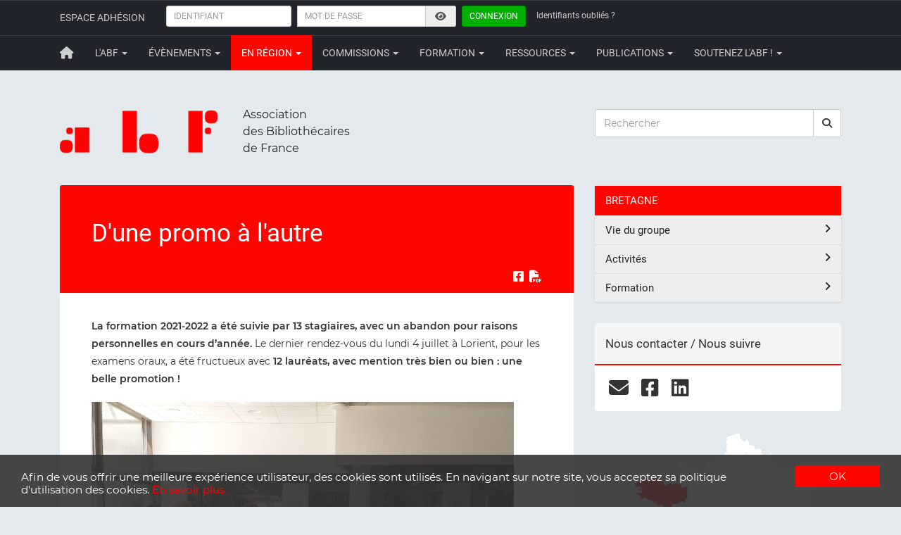

--- FILE ---
content_type: text/html; charset=UTF-8
request_url: http://abf.asso.fr/6/258/2947/ABF-Region/d-une-promo-a-l-autre
body_size: 10495
content:

<!DOCTYPE html>
<html lang="fr">

<head>
	<!-- Global site tag - Google Analytics -->
<script async src="https://www.googletagmanager.com/gtag/js?id=UA-33275079-1"></script>
<script>
  window.dataLayer = window.dataLayer || [];
  function gtag(){dataLayer.push(arguments);}
  gtag('js', new Date());

  gtag('config', 'UA-33275079-1');
</script>

<!-- Google tag (gtag.js) -->
<script async src="https://www.googletagmanager.com/gtag/js?id=G-25TGFMWV6M"></script>
<script>
  window.dataLayer = window.dataLayer || [];
  function gtag(){dataLayer.push(arguments);}
  gtag('js', new Date());

  gtag('config', 'G-25TGFMWV6M');
</script>

<!-- Google Tag Manager -->
<script>(function(w,d,s,l,i){w[l]=w[l]||[];w[l].push({'gtm.start':
new Date().getTime(),event:'gtm.js'});var f=d.getElementsByTagName(s)[0],
j=d.createElement(s),dl=l!='dataLayer'?'&l='+l:'';j.async=true;j.src=
'https://www.googletagmanager.com/gtm.js?id='+i+dl;f.parentNode.insertBefore(j,f);
})(window,document,'script','dataLayer','GTM-NFLPTHW');</script>
<!-- End Google Tag Manager -->

<meta charset="utf-8">
<meta http-equiv="X-UA-Compatible" content="IE=edge">
<meta name="viewport" content="width=device-width, initial-scale=1, shrink-to-fit=no">
<meta name="description" content="L'ABF est l’association de tous les bibliothécaires professionnels et bénévoles qui réfléchissent, débattent, se forment et promeuvent le rôle des bibliothèques dans la société.">
<meta name="author" content="Association des Bibliothécaires de France">

<link rel="alternate" type="application/rss+xml" href="/rss/unes.xml" title="Les unes de l'ABF">
<link rel="alternate" type="application/rss+xml" href="/rss/actus_pro.xml" title="Actualités de la profession">

<link rel="icon" href="/favicon.ico" sizes="any">
<link rel="icon" href="/favicon.svg" type="image/svg+xml">
<link rel="apple-touch-icon" href="/apple-touch-icon.png">
<link rel="icon" type="image/png" sizes="32x32" href="/favicon-32x32.png">
<link rel="icon" type="image/png" sizes="16x16" href="/favicon-16x16.png">

<!-- Bootstrap Core CSS -->
<link rel="stylesheet" href="/css/bootstrap.min.css">

<!-- Font Awesome -->
<link href="/css/fontawesome/fontawesome.min.css" rel="stylesheet">
<link href="/css/fontawesome/brands.min.css" rel="stylesheet">
<link href="/css/fontawesome/solid.min.css" rel="stylesheet">
<link href="/css/fontawesome/regular.min.css" rel="stylesheet">

<!-- Fancybox -->
<link rel="stylesheet" href="/css/jquery.fancybox.min.css">

<!-- metisMenu CSS -->
<link rel="stylesheet" href="/css/metisMenu.min.css">

<!-- Custom CSS -->
<link rel="stylesheet" href="/css/perso.css">

<!-- Begin Cookie Consent plugin by Silktide - http://silktide.com/cookieconsent -->
<script type="text/javascript">
    window.cookieconsent_options = {"message":"Afin de vous offrir une meilleure expérience utilisateur, des cookies sont utilisés. En navigant sur notre site, vous acceptez sa politique d'utilisation des cookies.","dismiss":"OK","learnMore":"En savoir plus","link":"http://www.abf.asso.fr/pages/cookies.php","theme":"dark-bottom"};
</script>
<script type="text/javascript" src="//cdnjs.cloudflare.com/ajax/libs/cookieconsent2/1.0.9/cookieconsent.min.js"></script>
<!-- End Cookie Consent plugin -->

    <!-- Meta pour Facebook -->
    <meta property="og:locale:alternate" content="fr_FR">
    <meta property="og:site_name" content="Association des Bibliothécaires de France">
    <meta property="og:image" content="https://www.abf.asso.fr/images/avatar_ABF_600.png">
    <meta property="og:url" content="https://abf.asso.fr/6/258/2947/ABF-Region/d-une-promo-a-l-autre">
    <meta property="og:title" content="D'une promo à l'autre">
	<meta property="og:description" content="La formation 2021-2022 a &eacute;t&eacute; suivie par 13 stagiaires, avec un abandon pour raisons personnelles en cours d&rsquo;ann&eacute;e. Le dernier rendez-vous du lundi 4 juillet &agrave; Lorient, pour les examens oraux, a &eacute;t&eacute; fructueux avec 12 laur&eacute;ats, avec mention tr&egrave;s bien ou bien&nbsp;: une belle promotion&nbsp;!&nbsp;

Promotion ABF 2021-22 - photo de groupe
Merci aux membres du jury pour leur investissement, sous la pr&eacute;sidence de Xavier Galaup.
...">

    <title>D'une promo à l'autre - Association des Bibliothécaires de France - Groupe régional Bretagne</title>

	<link rel="stylesheet" href="/js/jqvmap/jqvmap.min.css">
</head>

<body>
	<!-- Google Tag Manager (noscript) -->
<noscript>
	<iframe src="https://www.googletagmanager.com/ns.html?id=GTM-NFLPTHW" height="0" width="0" style="display:none;visibility:hidden"></iframe>
</noscript>
<!-- End Google Tag Manager (noscript) -->

<nav class="navbar navbar-inverse" aria-label="Barre de navigation">
			<div class="container">
	        <div class="navbar-header">
	          <button type="button" class="navbar-toggle" data-toggle="collapse" data-target="#adherent">
	              <span class="sr-only">Toggle navigation</span>
	              <span class="icon-bar" aria-hidden="true"></span>
	              <span class="icon-bar" aria-hidden="true"></span>
	              <span class="icon-bar" aria-hidden="true"></span>
	          </button>
	          <span class="navbar-brand">Espace adhésion</span>
	        </div>

	        <div class="collapse navbar-collapse" id="adherent">
	            <form class="navbar-form navbar-left" action="javascript:login()">
	                <div class="form-group">
	                    <label class="sr-only" for="identifiant">Identifiant</label>
	                    <input autocomplete="off" type="text" class="form-control input-sm" id="identifiant" placeholder="IDENTIFIANT" >
	                </div>
	               	<div class="input-group">
	                    <label class="sr-only" for="password">Mot de passe</label>
	                    <input autocomplete="off" type="password" class="form-control input-sm" id="password" placeholder="MOT DE PASSE" >
						<div class="input-group-addon">
							<span class="fa-solid fa-eye fa-fw reveal" aria-hidden="true"></span>
						</div>
	                </div>
	                <button type="submit" class="btn btn-success btn-sm connexion">Connexion</button>
	            </form>

				<p class="navbar-text id-oublie">
					<a href="/pages/id_oublie.php" class="navbar-link"><small>Identifiants oubliés ?</small></a>
				</p>

				<p class="navbar-text erreur-connexion"></p>
	        </div>
	    	<!-- /.navbar-collapse -->
	 	</div>
	    <!-- /.container -->
	
	<nav class="navbar navbar-inverse" aria-label="Menu principal">
		<div class="container">
			<div class="navbar-header">
            	<button type="button" class="navbar-toggle" data-toggle="collapse" data-target="#menu">
                    <span class="sr-only">Toggle navigation</span>
                    <span class="icon-bar" aria-hidden="true"></span>
                    <span class="icon-bar" aria-hidden="true"></span>
                    <span class="icon-bar" aria-hidden="true"></span>
              	</button>
              	<a class="navbar-brand" href="/" aria-label="Retour à la page principale"><span class="fa-solid fa-house fa-lg" aria-hidden="true"></span></a>
            </div>

            <div class="collapse navbar-collapse" id="menu">
              	<ul class="nav navbar-nav">
				<li class="dropdown "> <a href="#" class="dropdown-toggle" data-toggle="dropdown">L'ABF <span class="caret" aria-hidden="true"></span></a><ul class="dropdown-menu"><li class=""><a href="/1/113/228/ABF/l-association-des-bibliothecaires-de-france-cest" >Présentation</a></li><li class=""><a href="/1/17/4/ABF/le-bureau-national" >Organisation</a></li><li class=""><a href="/1/22/1150/ABF/-communique-soutenons-les-institutions-culturelles-et-les-professionnels-de-la-culture-palestiniens" >Prises de position</a></li><li class=""><a href="/1/112/459/ABF/comptes-rendus-des-assemblees-generales-et-conseils-nationaux" >AG et CN</a></li><li data-toggle="tooltip" data-placement="right" title="Rubrique réservée aux adhérent·e·s" class="interdit">Boite à outils <span class="fa-solid fa-lock fa-sm" aria-hidden="true"></span>
</li></ul></li><li class="dropdown "> <a href="#" class="dropdown-toggle" data-toggle="dropdown">Évènements <span class="caret" aria-hidden="true"></span></a><ul class="dropdown-menu"><li class=""><a href="/2/232/1156/ABF/71e-congres-17-19-juin-2026-rennes" >Congrès 2026</a></li><li class=""><a href="/2/88/317/ABF/journees-d-etude" >Journées d'étude</a></li></ul></li><li class="dropdown active"> <a href="#" class="dropdown-toggle" data-toggle="dropdown">En région <span class="caret" aria-hidden="true"></span></a><ul class="dropdown-menu"><li class=""><a href="/1/ABF-Region" >Alsace</a></li><li class=""><a href="/3/ABF-Region" >Antilles et Guyane</a></li><li class=""><a href="/2/ABF-Region" >Aquitaine</a></li><li class=""><a href="/4/ABF-Region" >Auvergne</a></li><li class=""><a href="/5/ABF-Region" >Bourgogne</a></li><li class="active"><a href="/6/ABF-Region" >Bretagne</a></li><li class=""><a href="/7/ABF-Region" >Centre</a></li><li class=""><a href="/8/ABF-Region" >Champagne-Ardenne</a></li><li class=""><a href="/10/ABF-Region" >Franche-Comté</a></li><li class=""><a href="/17/ABF-Region" >Hauts-de-France</a></li><li class=""><a href="/11/ABF-Region" >Ile-de-France</a></li><li class=""><a href="/12/ABF-Region" >La Réunion</a></li><li class=""><a href="/13/ABF-Region" >Languedoc-Roussillon</a></li><li class=""><a href="/14/ABF-Region" >Limousin</a></li><li class=""><a href="/15/ABF-Region" >Lorraine</a></li><li class=""><a href="/16/ABF-Region" >Midi-Pyrénées</a></li><li class=""><a href="/18/ABF-Region" >Normandie</a></li><li class=""><a href="/20/ABF-Region" >Pays de la Loire</a></li><li class=""><a href="/29/ABF-Region" >Poitou-Charentes</a></li><li class=""><a href="/23/ABF-Region" >Provence-Alpes-Côte d'Azur-Corse</a></li><li class=""><a href="/24/ABF-Region" >Rhône-Alpes</a></li></ul></li><li class="dropdown "> <a href="#" class="dropdown-toggle" data-toggle="dropdown">Commissions <span class="caret" aria-hidden="true"></span></a><ul class="dropdown-menu"><li class=""><a href="/4/207/945/ABF/une-commission-abf-cest-quoi-" >Une commission ABF c’est quoi ?</a></li><li class=""><a href="/4/188/824/ABF/commission-accessibilites" >AccessibilitéS</a></li><li class=""><a href="/4/155/582/ABF/commission-advocacy" >Advocacy</a></li><li class=""><a href="/4/210/981/ABF/bibliotheques-vertes" >Bibliothèques vertes</a></li><li class=""><a href="/4/158/617/ABF/commission-bibliotheques-universitaires-bibliotheques-specialisees" >Bibliothèques universitaires / Bibliothèques spécialisées</a></li><li class=""><a href="/4/161/626/ABF/commission-bibliotheques-en-reseau" >Bibliothèques en réseau</a></li><li class=""><a href="/4/119/242/ABF/comite-d-ethique" >Comité d'éthique</a></li><li class=""><a href="/4/230/256/ABF/comite-editorial" >Comité éditorial</a></li><li class=""><a href="/4/66/102/ABF/commission-formation" >Formation</a></li><li class=""><a href="/4/70/245/ABF/commission-europe-et-international" >Europe et International</a></li><li class=""><a href="/4/65/103/ABF/commission-jeunesse" >Jeunesse</a></li><li class=""><a href="/4/140/437/ABF/commission-jeux-en-bibliotheque" >Jeux en bibliothèque</a></li><li class=""><a href="/4/117/239/ABF/commission-legotheque" >Légothèque</a></li><li class=""><a href="/4/186/815/ABF/commission-livr-exil" >Livr'exil</a></li><li class=""><a href="/4/157/616/ABF/commission-numerique" >Numérique</a></li><li class=""><a href="/4/226/1074/ABF/commission-poldoc" >PolDoc</a></li><li class=""><a href="/4/130/377/ABF/commission-ressources-humaines" >Ressources humaines</a></li><li class=""><a href="/4/187/819/ABF/commission-vie-de-l-association" >Vie de l'association</a></li><li class=""><a href="/4/25/13/ABF/le-prix-sorcieres-pourquoi-comment-et-son-histoire" >Prix Sorcières</a></li></ul></li><li class="dropdown "> <a href="#" class="dropdown-toggle" data-toggle="dropdown">Formation <span class="caret" aria-hidden="true"></span></a><ul class="dropdown-menu"><li class=""><a href="/5/149/20/ABF/presentation-de-la-formation" >Formation d'auxiliaire de bibliothèque</a></li><li class=""><a href="/5/222/180/ABF/synthese-des-statuts-et-formations" >L'emploi en bibliothèque</a></li></ul></li><li class="dropdown "> <a href="#" class="dropdown-toggle" data-toggle="dropdown">Ressources <span class="caret" aria-hidden="true"></span></a><ul class="dropdown-menu"><li class=""><a href="/6/137/417/ABF/carte-des-bibliotheques-du-monde" >Carte des bibliothèques du monde</a></li><li class=""><a href="/6/182/730/ABF/carte-des-centres-de-ressources-sur-le-genre" >Carte des centres de ressources sur le genre</a></li><li class=""><a href="/6/46/78/ABF/code-de-deontologie-des-bibliothecaires" >Textes de référence</a></li><li class=""><a href="/6/214/984/ABF/mode-d-emploi-de-la-loi-robert-sur-les-bibliotheques-territoriales" >Loi Robert</a></li><li class=""><a href="/6/146/68/ABF/liste-de-sites" >Normalisation en bibliothèque</a></li><li class=""><a href="/6/43/64/ABF/ouvrages-numerises-en-ligne" >Bibliothèques numériques</a></li><li class=""><a href="/6/199/723/ABF/repertoire-des-ressources-documentaires-du-ministere-de-la-culture" >Ressources documentaires du ministère de la Culture</a></li></ul></li><li class="dropdown "> <a href="#" class="dropdown-toggle" data-toggle="dropdown">Publications <span class="caret" aria-hidden="true"></span></a><ul class="dropdown-menu"><li class=""><a href="/162/168/676/ABF/la-revue-bibliotheque-s-" >La revue Bibliothèque(s)</a></li><li class=""><a href="/162/169/678/ABF/la-collection-mediathemes" >La collection Médiathèmes</a></li><li class=""><a href="/162/194/833/ABF/le-metier-de-bibliothecaire" >Le métier de bibliothécaire</a></li><li class=""><a href="/162/171/677/ABF/bulletin-d-informations-1954-2001" >Archives du Bulletin d'informations</a></li></ul></li><li class="dropdown "> <a href="#" class="dropdown-toggle" data-toggle="dropdown">Soutenez l'ABF ! <span class="caret" aria-hidden="true"></span></a><ul class="dropdown-menu"><li class=""><a href="/189/190/826/ABF/adhesion-individuelle" >Adhésion individuelle</a></li><li class=""><a href="/189/191/825/ABF/adhesion-personne-morale" >Adhésion personne morale</a></li><li class=""><a href="/189/223/1067/ABF/faire-un-don" >Faire un don</a></li><li class=""><a href="/189/224/1066/ABF/lengagement-benevole-a-labf" >L’engagement bénévole à l’ABF</a></li></ul></li>              </ul>
            </div>
            <!-- /.navbar-collapse -->
        </div>
        <!-- /.container -->
    </nav>
</nav>

    <div class="container">

        <div class="row">
	<div class="col-lg-8 logo_abf">
		<img src="/images/logo_abf.png" class="pull-left" alt="Logo de l'ABF" width="230">
		<p class="texte">Association<br>des Bibliothécaires<br>de France</p>
	</div>

	<div class="col-lg-4">
		<form method="post" role="search" action="/pages/recherche.php">
			<div class="form-group">
				<label class="sr-only" for="recherche">Rechercher</label>
					<div class="input-group">
						<input type="text" class="form-control" id="recherche" name="recherche" placeholder="Rechercher">
                       	<div class="input-group-btn">
							<button type="submit" class="btn btn-default recherche" aria-label="rechercher"><span class="fa-solid fa-magnifying-glass" aria-hidden="true"></span></button>
                        </div>
					</div>
			</div>
		</form>
	</div>
</div>

        <!-- row -->
        <div class="row">
            <div class="col-md-8">
				<div class="entete-article">
					<h2>D'une promo à l'autre</h2>
					
					<!-- <div class="date-article">
											</div> -->

					<!-- Partage -->
                    <div class="pull-right">
                    	<a href="#" onclick="share_fb('https://abf.asso.fr/6/258/2947/ABF-Region/d-une-promo-a-l-autre'); return false;" rel="nofollow" data-toggle="tooltip" data-placement="top" title="Partager sur Facebook" class="partage" aria-label="Partager sur Facebook"><span class="fa-brands fa-square-facebook fa-lg" aria-hidden="true"></span></a>&nbsp;

													<a href="/2947/6/export" rel="nofollow" target="_blank" data-toggle="tooltip" data-placement="top" title="Exporter en PDF" class="partage" aria-label="Exporter en PDF"><span class="fa-solid fa-file-pdf fa-lg" aria-hidden="true"></span></a>
											</div>
				</div>

				<div class="well">
                	<p><strong>La formation 2021-2022 a &eacute;t&eacute; suivie par 13 stagiaires, avec un abandon pour raisons personnelles en cours d&rsquo;ann&eacute;e. </strong>Le dernier rendez-vous du lundi 4 juillet &agrave; Lorient, pour les examens oraux, a &eacute;t&eacute; fructueux avec<strong> 12 laur&eacute;ats, avec mention tr&egrave;s bien ou bien&nbsp;: une belle promotion&nbsp;!&nbsp;</strong></p>
<p><img class="img-responsive" style="width: 600px; height: 450px;" src="https://www.abf.asso.fr/fichiers_site/images/Regions/Bretagne/IMG_20220704_152026.jpg" alt=""></p>
<p>Promotion ABF 2021-22 - photo de groupe</p>
<p>Merci aux membres du jury pour leur investissement, sous la pr&eacute;sidence de Xavier Galaup.</p>
<p><br>Cela a &eacute;t&eacute; l&rsquo;occasion de pr&eacute;senter aux 12 laur&eacute;ats une initiative valid&eacute;e lors des derniers conseils d&rsquo;administration&nbsp;: <strong>un programme d&rsquo;accompagnement &agrave; l&rsquo;insertion professionnelle, d&eacute;velopp&eacute; de septembre &agrave; d&eacute;cembre 2022,</strong> par la mobilisation de coll&egrave;gues, b&eacute;n&eacute;volement, dits tuteurs.</p>
<p><br>Le m&ecirc;me jour, il s&rsquo;agissait aussi de<strong> finaliser la s&eacute;lection des candidatures pour la promotion suivante&nbsp;: 16 dossiers retenus, 16 nouveaux stagiaires qui se retrouveront d&egrave;s le lundi 12 septembre, &agrave; la m&eacute;diath&egrave;que des Capucins &agrave; Brest.</strong><br>Une page se tourne effectivement pour la formation en Bretagne par une migration de Lorient &agrave; Brest. Nous pouvons remercier Nathalie Le Poupon, directrice du r&eacute;seau des m&eacute;diath&egrave;ques de Lorient, et son &eacute;quipe, qui ont accueilli avec efficacit&eacute; plusieurs promotions, ainsi qu&rsquo;aux formateurs qui y ont particip&eacute;.</p>
<p><br>Une nouvelle page s&rsquo;ouvre donc&nbsp;: au-del&agrave; de la gestion administrative, la mobilisation des intervenants est relanc&eacute;e et les &eacute;lus du groupe Bretagne se sont r&eacute;partis les diff&eacute;rents aspects du suivi d&rsquo;un centre de formation&nbsp;: accompagnements p&eacute;dagogique / administratif des stagiaires/tuteurs, logistique du lieu&hellip;</p>
<p><br><strong>Rendez-vous maintenant le lundi 12 septembre pour la rentr&eacute;e&nbsp;!</strong></p>				</div>
                <!-- /.well -->

				<div class="fleche-top text-center" aria-hidden="true"><span class="fa-regular fa-circle-up fa-3x"></span></div>
            </div>
            <!-- /. col-md-8 -->

            <div class="col-md-4">
            	<nav class="sidebar-nav">
                	<ul class="nav" id="metismenu">
						<li class="rubrique-region">BRETAGNE</li>
                		<li><a href="#" class="rubrique" aria-expanded="false">Vie du groupe<span class="fa plus-minus"></span></a><ul><li><a href="/6/518/3468/ABF-Region/retrouvons-nous-a-loccasion-de-notre-assemblee-generale-2025-">Retrouvons-nous à l’occasion de notre Assemblée générale 2025 !</a></li><li><a href="/6/518/3467/ABF-Region/congres-2026-a-rennes-on-compte-sur-vous-">Congrès 2026 à Rennes, on compte sur vous !</a></li><li><a href="/6/518/3434/ABF-Region/preparation-du-congres-abf-2026-a-rennes">Préparation du Congrès ABF 2026 à Rennes</a></li><li><a href="/6/518/3413/ABF-Region/nouveaute-suivez-nous-sur-les-reseaux-sociaux-">Nouveauté ! Suivez nous sur les réseaux sociaux !</a></li><li><a href="/6/518/3412/ABF-Region/clap-de-fin-pour-la-formation-2024-2025">Clap de fin pour la formation 2024-2025</a></li><li><a href="/6/518/1173/ABF-Region/comite-regional-2025-2028">Comité régional 2025-2028</a></li><li><a href="/6/518/3299/ABF-Region/assemblee-generale-2024">Assemblée générale 2024</a></li><li><a href="/6/518/3281/ABF-Region/en-bretagne-nous-avons-le-sens-de-laccueil-a-bien-des-egards">En Bretagne, nous avons le sens de l’accueil à bien des égards…</a></li><li><a href="/6/518/3251/ABF-Region/les-bretons-etaient-a-toulon-pour-le-congres-2024">Les Bretons étaient à Toulon, pour le Congrès 2024</a></li><li><a href="/6/518/3074/ABF-Region/retour-sur-le-congres-de-dunkerque">Retour sur le congrès de Dunkerque</a></li><li><a href="/6/518/2949/ABF-Region/retour-sur-le-congres-de-metz">Retour sur le congrès de Metz</a></li><li><a href="#" class="sous-rubrique" aria-expanded="false">Comptes rendus de CR<span class="fa plus-minus"></span></a><ul><li><a href="/6/703/3432/ABF-Region/compte-rendu-du-ca-du-7-juillet-2025">Compte rendu du CA du 7 juillet 2025</a></li><li><a href="/6/703/3411/ABF-Region/compte-rendu-du-ca-du-12-mai-2025">Compte rendu du CA du 12 mai 2025</a></li><li><a href="/6/703/3366/ABF-Region/compte-rendu-du-ca-du-10-mars-2025">Compte rendu du CA du 10 mars 2025</a></li><li><a href="/6/703/3469/ABF-Region/compte-rendu-du-ca-du-6-janvier-2025">Compte rendu du CA du 6 janvier 2025</a></li><li><a href="/6/703/3306/ABF-Region/compte-rendu-du-ca-du-04-novembre-2024">Compte rendu du CA du 04 novembre 2024</a></li><li><a href="/6/703/3305/ABF-Region/compte-rendu-du-ca-du-16-septembre-2024">Compte rendu du CA du 16 septembre 2024</a></li><li><a href="/6/703/3304/ABF-Region/compte-rendu-du-ca-du-17-juin-2024">Compte rendu du CA du 17 juin 2024</a></li><li><a href="/6/703/3303/ABF-Region/compte-rendu-du-ca-du-08-avril-2024">Compte rendu du CA du 08 avril 2024</a></li><li><a href="/6/703/3192/ABF-Region/compte-rendu-du-ca-du-12-fevrier-2024">Compte rendu du CA du 12 février 2024</a></li><li><a href="/6/703/3123/ABF-Region/compte-rendu-du-ca-du-13-novembre-2023">Compte rendu du CA du 13 novembre 2023</a></li><li><a href="/6/703/3122/ABF-Region/compte-rendu-du-ca-du-02-octobre-2023">Compte rendu du CA du 02 octobre 2023</a></li><li><a href="/6/703/3121/ABF-Region/compte-rendu-du-ca-du-05-juin-2023">Compte rendu du CA du 05 juin 2023</a></li><li><a href="/6/703/3073/ABF-Region/compte-rendu-du-ca-du-27-mars-2023">Compte rendu du CA du 27 mars 2023</a></li><li><a href="/6/703/3031/ABF-Region/compte-rendu-du-ca-du-13-fevrier-2023">Compte rendu du CA du 13 février 2023</a></li><li><a href="/6/703/2966/ABF-Region/compte-rendu-du-ca-du-26-septembre-2022">Compte rendu du CA du 26 septembre 2022</a></li><li><a href="/6/703/2948/ABF-Region/compte-rendu-du-ca-du-20-juin-2022">Compte rendu du CA du 20 juin 2022</a></li><li><a href="/6/703/2923/ABF-Region/compte-rendu-du-ca-du-11-avril-2022">Compte rendu du CA du 11 avril 2022</a></li><li><a href="/6/703/2886/ABF-Region/compte-rendu-du-ca-du-07-fevrier-2022">Compte rendu du CA du 07 février 2022</a></li><li><a href="/6/703/2791/ABF-Region/compte-rendu-du-ca-du-20-septembre-2021">Compte rendu du CA du 20 septembre 2021</a></li><li><a href="/6/703/2777/ABF-Region/compte-rendu-du-ca-du-28-juin-2021">Compte rendu du CA du 28 juin 2021</a></li><li><a href="/6/703/2772/ABF-Region/compte-rendu-du-ca-du-17-mai-2021">Compte rendu du CA du 17 mai 2021</a></li><li><a href="/6/703/2747/ABF-Region/compte-rendu-du-ca-du-15-mars-2021">Compte rendu du CA du 15 mars 2021</a></li><li><a href="/6/703/2682/ABF-Region/compte-rendu-du-ca-du-9-novembre-2020">Compte rendu du CA du 9 novembre 2020</a></li><li><a href="/6/703/2674/ABF-Region/compte-rendu-du-ca-du-28-septembre-2020">Compte rendu du CA du 28 septembre 2020</a></li><li><a href="/6/703/2654/ABF-Region/compte-rendu-du-ca-du-8-juin-2020">Compte rendu du CA du 8 juin 2020</a></li><li><a href="/6/703/2644/ABF-Region/compte-rendu-du-ca-du-27-avril-2020">Compte rendu du CA du 27 avril 2020</a></li><li><a href="/6/703/2636/ABF-Region/compte-rendu-du-ca-du-23-mars-2020">Compte rendu du CA du 23 mars 2020</a></li><li><a href="/6/703/2579/ABF-Region/compte-rendu-ca-du-13-janvier-2020">Compte rendu CA du 13 janvier 2020</a></li><li><a href="/6/703/2557/ABF-Region/compte-rendu-ca-du-4-novembre-2019">Compte rendu CA du 4 novembre 2019</a></li><li><a href="/6/703/2523/ABF-Region/compte-rendu-ca-du-9-septembre-2019">Compte rendu CA du 9 septembre 2019</a></li><li><a href="/6/703/2502/ABF-Region/compte-rendu-ca-du-17-juin-2019">Compte rendu CA du 17 juin 2019</a></li><li><a href="/6/703/2468/ABF-Region/compte-rendu-ca-du-1er-avril-2019">Compte rendu CA du 1er avril 2019</a></li><li><a href="/6/703/2415/ABF-Region/compte-rendu-ca-du-21-janvier-2019">Compte rendu CA du 21 janvier 2019</a></li><li><a href="/6/703/2382/ABF-Region/compte-rendu-du-ca-du-5-novembre-2018">Compte rendu du CA du 5 novembre 2018</a></li><li><a href="/6/703/2376/ABF-Region/compte-rendu-du-ca-du-10-septembre-2018">Compte rendu du CA du 10 septembre 2018</a></li><li><a href="/6/703/2356/ABF-Region/compte-rendu-du-ca-du-2-juillet-2018">Compte rendu du CA du 2 juillet 2018</a></li><li><a href="/6/703/2330/ABF-Region/compte-rendu-du-ca-du-12-fevrier-2018">Compte rendu du CA du 12 février 2018</a></li></ul></li><li><a href="#" class="sous-rubrique" aria-expanded="false">Comptes rendus d'AG<span class="fa plus-minus"></span></a><ul><li><a href="/6/704/3315/ABF-Region/9-decembre-2024-assemblee-generale-2024-du-comite-regional-bretagne-a-dinan-22-">9 décembre 2024 - Assemblée générale 2024 du comité régional Bretagne à Dinan (22)</a></li><li><a href="/6/704/3150/ABF-Region/11-decembre-2023-assemblee-generale-2023-du-groupe-abf-bretagne-a-moelan-sur-mer-29-">11 décembre 2023 - Assemblée générale 2023 du groupe ABF Bretagne à Moëlan-sur-Mer (29)</a></li><li><a href="/6/704/2987/ABF-Region/05-decembre-2022-assemblee-generale-2022-du-groupe-abf-bretagne-a-plumeliau-bieuzy-56-">05 décembre 2022 - Assemblée générale 2022 du groupe ABF Bretagne à Pluméliau-Bieuzy (56)</a></li><li><a href="/6/704/2887/ABF-Region/13-decembre-2021-assemblee-generale-2021-du-groupe-abf-bretagne-a-maen-roch-35-espace-social-et-culturel-commun">13 décembre 2021 – Assemblée générale 2021 du groupe ABF Bretagne à Maen Roch (35), Espace Social et Culturel Commun</a></li><li><a href="/6/704/2713/ABF-Region/18-janvier-2021-assemblee-generale-2020-du-groupe-abf-bretagne-en-visioconference">18 janvier 2021 - Assemblée générale 2020 du groupe ABF Bretagne en visioconférence</a></li><li><a href="/6/704/2571/ABF-Region/9-decembre-2019-assemblee-generale-du-groupe-abf-bretagne-a-lannion-22-mediatheque-alain-gouriou">9 décembre 2019 - Assemblée générale du groupe ABF Bretagne à Lannion (22), Médiathèque Alain Gouriou</a></li><li><a href="/6/704/2320/ABF-Region/10-decembre-2018-assemblee-generale-du-groupe-regional-abf-bretagne-a-sene-mediatheque-">10 décembre 2018 - Assemblée générale du groupe régional ABF Bretagne, à Séné (Médiathèque)</a></li></ul></li></ul></li><li><a href="#" class="rubrique" aria-expanded="false">Activités<span class="fa plus-minus"></span></a><ul><li><a href="/6/519/3238/ABF-Region/apero-breizh">Apéro Breizh</a></li><li><a href="#" class="sous-rubrique" aria-expanded="false">Journées d'étude<span class="fa plus-minus"></span></a><ul><li><a href="/6/818/1788/ABF-Region/journees-d-etude">Journées d'étude</a></li><li><a href="/6/818/2757/ABF-Region/journee-professionnelle-l-illectronisme-en-bibliotheque-l-usager-tu-accompagneras-jeudi-11-fevrier-2021-en-visio-conference">Journée professionnelle "l'illectronisme en bibliothèque : l'usager, tu accompagneras ?" Jeudi 11 février 2021 - en visio-conférence</a></li><li><a href="/6/818/2561/ABF-Region/journee-professionnelle-en-partenariat-bibliotheques-creatives-et-participatives-le-17-octobre-2019-a-auray-56-">Journée professionnelle en partenariat, "Bibliothèques créatives et participatives", le 17 octobre 2019, à Auray (56)</a></li><li><a href="/6/818/2396/ABF-Region/compte-rendu-de-la-journee-d-etudes-mediation-jusqu-ou-aller-rennes-8-novembre-2018">Compte-rendu de la journée d'études "Médiation : jusqu'où aller ? " - Rennes - 8 novembre 2018</a></li><li><a href="/6/818/2125/ABF-Region/compte-rendu-de-la-journee-d-etudes-preter-du-livre-numerique-en-bibliotheque-rennes-9-mars-2017">Compte-rendu de la Journée d'études "Prêter du livre numérique en bibliothèque" - Rennes - 9 mars 2017</a></li></ul></li><li data-toggle="tooltip" data-placement="left" title="Aucun article pour cette rubrique" class="interdit sous-rubrique"><span>Voyages d'étude</span></li><li><a href="#" class="sous-rubrique" aria-expanded="false">Bibliothécaire nomade<span class="fa plus-minus"></span></a><ul><li><a href="/6/898/3239/ABF-Region/29-juin-2024-cyclobreizh-quimper-pont-labbe">29 juin 2024 - Cyclobreizh Quimper Pont Labbé</a></li><li><a href="/6/898/2925/ABF-Region/27-juin-2022-6eme-journee-de-convivialite-abf-bretagne-mediatheques-de-tourch-amp-elliant">27 juin 2022 – 6ème journée de convivialité ABF Bretagne – Médiathèques de Tourc’h &amp; Elliant</a></li><li><a href="/6/898/2472/ABF-Region/21-juin-2019-cafe-bib-au-centre-culture-l-intervalle-de-noyal-sur-vilaine-ille-et-vilaine-">21 juin 2019 - Café bib au centre culture l'Intervalle de Noyal-sur-Vilaine (Ille-et-Vilaine)</a></li><li><a href="/6/898/2443/ABF-Region/journee-de-convivialite-du-20-mai-2019">Journée de convivialité du 20 mai 2019</a></li><li><a href="/6/898/2289/ABF-Region/15-octobre-2018-4eme-journee-de-convivialite-abf-bretagne-a-lorient">15 octobre 2018 - 4ème journée de convivialité ABF Bretagne, à Lorient</a></li><li><a href="/6/898/1979/ABF-Region/retour-sur-la-troisieme-journee-de-convivialite-a-pont-aven-le-23-mai-2016">Retour sur la troisième journée de convivialité à Pont-Aven le 23 mai 2016</a></li><li><a href="/6/898/1894/ABF-Region/23-mai-2016-3eme-journee-de-convivialite-abf-bretagne-a-pont-aven-finistere-">23 mai 2016 - 3ème journée de convivialité ABF Bretagne, à Pont-Aven (Finistère)</a></li><li><a href="/6/898/1686/ABF-Region/18-mai-2015-2eme-journee-de-convivialite-abf-bretagne-au-chateau-de-kerguehennec-morbihan-">18 mai 2015 - 2ème journée de convivialité ABF Bretagne, au Château de Kerguéhennec (Morbihan)</a></li></ul></li></ul></li><li><a href="#" class="rubrique" aria-expanded="false">Formation<span class="fa plus-minus"></span></a><ul><li><a href="/6/258/3202/ABF-Region/information-formation-2025-2026">Information FORMATION 2025-2026</a></li></ul></li>                    </ul>
            	</nav>

                
				<!-- com-region -->
<div class="panel panel-default">
    <div class="panel-heading">
        <h4>Nous contacter / Nous suivre</h4>
    </div>
    <div class="panel-body contact-region">
        <a href="mailto:abfgroupebretagne@gmail.com" data-toggle="tooltip" data-placement="bottom" title="abfgroupebretagne@gmail.com" aria-label="courriel"><span class="fa-solid fa-envelope fa-2xl"></span></a><a href="https://www.facebook.com/profile.php?id=61576386223652&locale=fr_FR" data-toggle="tooltip" data-placement="bottom" title="Facebook" target="_blank" aria-label="facebook"><span class="fa-brands fa-square-facebook fa-2xl"></span></a><a href="https://www.linkedin.com/company/abf-bretagne/" data-toggle="tooltip" data-placement="bottom" title="LinkedIn" target="_blank" aria-label="linkedin"><span class="fa-brands fa-linkedin fa-2xl"></span></a>    </div>
</div>

				<!-- carte régions -->
				<div class="carte-petit"></div>
            </div>
            <!-- .col-md-4 -->
        </div>
        <!-- /.row -->
    </div>
    <!-- /.container -->

  	<footer>
	<div class="container">
		<div class="row">
			<div class="col-sm-6 col-md-4">
                <address>
                  <span class="majuscules">Association des bibliothécaires de France</span><br>
                  31 rue de Chabrol - 75010 Paris
                </address>

				<p>Avec le soutien</p>
				<p>
					<a href="https://www.culture.gouv.fr/fr" target="_blank"><img src="/images/logo_mc.png" alt="Logo Ministère de la Culture" class="logo-margin" width="30%"></a>
					<a href="https://www.la-sofia.org" target="_blank"><img src="/images/logo_sofia.png" alt="Logo de la Sofia" class="logo-valign logo-margin" width="40%"></a>
				</p>
          	</div>

          	<div class="col-sm-6 col-md-4">
                <ul class="list-inline majuscules">
                    <li><a href="/nous-contacter"><span class="fa-solid fa-phone fa-lg" aria-hidden="true"></span> Nous contacter</a></li>
                    <li><a href="/mentions-legales"><span class="fa-solid fa-scale-balanced fa-lg" aria-hidden="true"></span> Mentions légales</a></li>
                </ul>
                <ul class="list-inline majuscules">
                    <li><a href="/plan-site"><span class="fa-solid fa-sitemap fa-lg" aria-hidden="true"></span> Plan du site</a></li>
                </ul>
          	</div>

          	<div class="col-md-4">
                <ul class="list-inline res-soc-icons">
                    <li><a href="https://www.facebook.com/abf.associationdesbibliothecairesdefrance" data-toggle="tooltip" data-placement="bottom" title="Facebook" target="_blank" aria-label="Facebook"><span class="fa-brands fa-facebook-f fa-2xl" aria-hidden="true"></span></a></li>
					<li><a href="https://www.linkedin.com/company/association-des-bibliothécaires-de-france" data-toggle="tooltip" data-placement="bottom" title="Linkedin" target="_blank" aria-label="Linkedin"><span class="fa-brands fa-linkedin-in fa-2xl" aria-hidden="true"></span></a></li>
                    <li><a href="https://www.youtube.com/channel/UCDjiGj0W424rmV4N-a0VDAA" data-toggle="tooltip" data-placement="bottom" title="Youtube" target="_blank" aria-label="Youtube"><span class="fa-brands fa-youtube fa-2xl" aria-hidden="true"></span></a></li>
                    <li><a href="https://fr.slideshare.net/abfabf" data-toggle="tooltip" data-placement="bottom" title="Slideshare" target="_blank" aria-label="Slideshare"><span class="fa-brands fa-slideshare fa-2xl" aria-hidden="true"></span></a></li>
                    <li><a href="https://www.agorabib.fr/" target="_blank"><span class="fa-sharp fa-solid fa-comments fa-2xl" aria-hidden="true"></span> agoraBib</a></li>
                </ul>
                <ul class="list-inline res-soc-icons">
                    <li><img src="/images/IFLA_membership.png" alt="logo IFLA membership" style="width:120px;"></li>
                </ul>
                
                
          	</div>
    	</div>
    </div>
</footer>

   	<!-- jQuery -->
<script src="/js/jquery.min.js"></script>

<!-- Bootstrap Core JavaScript -->
<script src="/js/bootstrap.min.js"></script>

<!-- metisMenu -->
<script src="/js/metisMenu.min.js"></script>

<!-- Fancybox -->
<script src="/js/jquery.fancybox.min.js"></script>

<script src="/js/sweetalert2/sweetalert2.min.js" ></script>
<link rel="stylesheet" href="/js/sweetalert2/sweetalert2.min.css">

<script>
	// BOOTSTRAP TOOLTIPS
	$(function () {
  		$('[data-toggle="tooltip"]').tooltip();
	})

	// EFFET OPACITÉ FADE IN SUR PAGE -->
	$(document).ready(function() {
		$('.effet').fadeIn(1300);
	});

	// FLÈCHE POUR HAUT DE PAGE
	$('.fa-circle-up').click(function() {
		$('html, body').animate({
			scrollTop: 0
		});
	});

	// FLÈCHE POUR BAS DE PAGE
	$('.fa-circle-down').click(function() {
		$('html, body').animate({
			scrollTop: $(document).height()
		});
	});

	// RESET CHAMPS CONNEXION
	$('#identifiant').click(function() {
		$('#identifiant').val('');
		$('.erreur-connexion').html('');
	});

	$('#password').click(function() {
		$('#password').val('');
		$('.erreur-connexion').html('');
	});

	$('.reveal').click(function(){
		if ($('#password').attr('type') === 'password') {
			$('#password').attr('type', 'text');
			$('.reveal').attr('class', 'fa-solid fa-eye-slash fa-fw reveal');
		} else {
			$('#password').attr('type', 'password');
			$('.reveal').attr('class', 'fa-solid fa-eye fa-fw reveal');
		}
	});

	// AJAX CONNEXION ESPACE ADHÉRENT
	function login() {
		var login = $('#identifiant').val().trim();
		var password = $('#password').val().trim();

		if (login && password) {
			$.post('/insertion/identification.php', {
				login:login,
				password:password
			})
			.done (function(reponse) {
				if (reponse != 'erreur') {
					var data = $.parseJSON(reponse);

					document.location = data['url_profil'];
				} else {
					$('.erreur-connexion').html('<span class="erreur-message">Identifiant ou mot de passe incorrect<\/span>');
				}
			})
			.fail(function() {
				$('.erreur-connexion').html('<span class="erreur-message">Erreur serveur, veuillez réessayer.<\/span>');
			});
		} else {
            $('.erreur-connexion').html('<span class="erreur-message">Veuillez saisir l\'identifiant et le mot de passe.<\/span>');
		}
	}

	// METIS MENU
	$(function() {
		$('#metismenu').metisMenu();
	});

	$('ul#metismenu a').each(function() {
	    if (window.location.href.indexOf(this.href) > -1) {
	        $(this).addClass('mm-active').parent().addClass('mm-active');
	    }
	});
</script>

	<script src="/js/jqvmap/jquery.vmap.min.js"></script>
	<script src="/js/jqvmap/carte_regions.js"></script>

    <script>
		function share_fb(url) {
			window.open('https://www.facebook.com/sharer/sharer.php?u=' + url,'facebook-share-dialog','width=626, height=436');
		}

		$(document).ready(function() {
			$('.carte-petit').vectorMap({
				map: 'france_fr',
				backgroundColor: '#e3e9ec',
				color: '#ffffff',
				enableZoom: false,
				hoverColor: '#ff0500',
				selectedColor: '#ff0500',
				onRegionClick: function(element, code, region) {
					window.location.href = '/' + code + '/ABF-Region';
				}
			});

			$('.carte-petit').vectorMap(
				'set', 'colors', { 6: '#ff0500' }
			);
		});
	</script>
</body>
</html>


--- FILE ---
content_type: text/css
request_url: http://abf.asso.fr/css/perso.css
body_size: 8632
content:
/* Global Styles */
@font-face {
    font-family: 'montserrat';
    src: url('../fonts/montserrat/Montserrat-Regular.ttf');
    font-weight: normal;
    font-style: normal;
}

@font-face {
    font-family: 'montserrat_semibold';
    src: url('../fonts/montserrat/Montserrat-SemiBold.ttf');
    font-weight: normal;
    font-style: normal;
}

@font-face {
    font-family: 'montserrat_italic';
    src: url('../fonts/montserrat/Montserrat-Italic.ttf');
    font-weight: normal;
    font-style: normal;
}

@font-face {
    font-family: 'montserrat_semibolditalic';
    src: url('../fonts/montserrat/Montserrat-SemiBoldItalic.ttf');
    font-weight: normal;
    font-style: normal;
}

@font-face {
    font-family: 'roboto';
    src: url('../fonts/roboto/Roboto-Regular.ttf');
    font-weight: normal;
    font-style: normal;
}

@font-face {
    font-family: 'roboto_medium';
    src: url('../fonts/roboto/Roboto-Medium.ttf');
    font-weight: normal;
    font-style: normal;
}

@font-face {
    font-family: 'roboto_medium_italic';
    src: url('../fonts/roboto/Roboto-MediumItalic.ttf');
    font-weight: normal;
    font-style: normal;
}

@font-face {
    font-family: 'roboto_light';
    src: url('../fonts/roboto/Roboto-Light.ttf');
    font-weight: normal;
    font-style: normal;
}


html,
body {
    height: 100%;
    background-color: #e3e9ec;
	color: #333333;
	font-family: 'montserrat', sans-serif;
	font-size: 14px;
  	line-height: 1.8;
}

p {
    margin: 0 0 20px;
}

a {
	border-bottom-width: 2px;
	border-bottom-style: solid;
	border-bottom-color: #ff0500;
	color: #333;
    transition: background-color 0.3s, color 0.3s;
}

a:hover,
a:focus {
    background-color: #ff0500;
    color: #fff;
    text-decoration: none;
}

a.rss {
	border: 0;
    color:#ff0500;
	margin-left: 10px;
}

a.rss:hover,
a.rss:focus {
    background-color:inherit;
}

a.partage {
	color: #fff;
	border: none;
}

a.partage:hover,
a.partage:focus {
	color: #fff;
}

a.accordion-toggle:hover,
a.accordion-toggle:focus {
    background-color: inherit;
    color: inherit;
}

th {
	font-family: 'roboto_medium', sans-serif;
	font-weight: normal;
   	font-style: normal;
    letter-spacing: 1px;
}

em {
	font-family: 'montserrat_italic', sans-serif;
	font-weight: normal;
   	font-style: normal;
}

em.roboto {
	font-family: 'roboto_medium_italic', sans-serif;
	font-weight: normal;
   	font-style: normal;
}

.italic-bold {
	font-family: 'montserrat_semibolditalic', sans-serif;
	font-weight: normal;
   	font-style: normal;
}

label {
	font-family: 'roboto_medium', sans-serif;
  	font-weight: normal;
	font-style: normal;
    letter-spacing: 1px;
    text-transform: uppercase;
}

select {
    text-transform: uppercase;
}

.margin-top-field {
    margin-top: 26px;
}

p + ul {
    margin-top: -15px;
}

ul {
	padding-left: 1em;
	margin-left: 0; /* pour IE */
    margin-bottom: 1.5em;
	list-style: square;
}

li {
	margin-bottom: 0.5em;
}

strong {
    font-family: 'montserrat_semibold';
    font-weight: normal;
    font-style: normal;
}

audio {
    width: 100%;
    display: block;
}

.small,
small {
    line-height: 1.5;
}

h1,
h2,
h3,
h4,
h5,
h6,
.h1,
.h2,
.h3,
.h4,
.h5,
.h6 {
    font-family: 'roboto';
}

h1 small,
h2 small,
h3 small,
h4 small,
h5 small,
h6 small,
.h1 small,
.h2 small,
.h3 small,
.h4 small,
.h5 small,
.h6 small,
h1 .small,
h2 .small,
h3 .small,
h4 .small,
h5 .small,
h6 .small,
.h1 .small,
.h2 .small,
.h3 .small,
.h4 .small,
.h5 .small,
.h6 .small {
    color: #777;
}

h2.h2-well {
    margin:0 0 30px 0;
}

h3,
.h3 {
    font-size: 23px;
    margin:10px 0;
}

h4,
.h4 {
    font-size: 17px;
}

form h4 {
    font-family: 'roboto_medium';
    letter-spacing: 1px;
}

h5,
.h5 {
    font-size: 15px;
}

form h5 {
    font-family: 'roboto_medium';
    font-size: 14px;
    letter-spacing: 1px;
}

h6,
.h6 {
    font-size: 11px;
}

iframe {
	border: none;
}

.form-control {
    border-radius: 3px;
    box-shadow: none;
    height:40px;
}

.input-group-addon {
    border-radius: 3px;
}

input:required:invalid:not(input[type="radio"],input[type="checkbox"]), 
input:focus:invalid:not(input[type="radio"],input[type="checkbox"]) {
    background-image: url(/images/invalide.png);
    background-position: 98%;
    background-repeat: no-repeat;
}

input:required:valid:not(input[type="radio"],input[type="checkbox"]) {
    background-image: url(/images/valide.png);
    background-position: 99%;
    background-repeat: no-repeat;
}

.radio-montant {
    font-size: 1.3em;
    margin-right: 1em;
}

.radio-montant input[type=radio] {
    margin-left: -25px;
}

input#identifiant, 
input#password {
    height: 30px;
    margin-right: 5px;
}

input.date-saisie {
    display:inline-block; 
    width:20%;
}

.invalid {
    border-color: #e74c3c !important;
    box-shadow: 0 0 3px rgba(231, 76, 60, 0.4);
}

button.connexion {
    margin-left: 5px;
}

nav a {
	border: 0;
    transition: none;
}

address {
    line-height: 1.6;
}

.container {
	margin-top: 40px;
	margin-bottom: 50px;
	padding: 15px 30px 30px;
	min-height:75%;
}

.centrer {
	margin-left: auto;
	margin-right: auto;
}

hr {
    border-top: 1px solid #ff0500;
}

/* ///////////////////////////////////// VIDEO IFRAME RESPONSIVE ////////////////////////// */
.video-container {
    position: relative;
    padding-bottom: 56.25%;
    padding-top: 35px;
    height: 0;
    overflow: hidden;
}

.video-container iframe {
    position: absolute;
    top:0;
    left: 0;
    width: 100%;
    height: 100%;
}

/* /////////////////// TOOLTIP BOOTSTRAP ////////////////////////// */
.tooltip-inner
{
	max-width: 300px;
	text-align: left;
    border-radius: 3px;
}

/* ////////////////////////////////////////// NAVBAR ////////////////////////////////////// */
.navbar {
	margin-bottom: 0;
	border: none;
	border-radius: 0;
    font-family: 'roboto';
}

.navbar li {
	margin-bottom: 0;
}

.navbar a:hover {
	background-color: inherit;
}

.navbar-inverse {
    background-color: #21242A;
    -webkit-box-shadow: inset 0 1px 0 rgba(255, 255, 255, 0.1), 0 1px 0 rgba(255, 255, 255, 0.1);
    box-shadow: inset 0 1px 0 rgba(255, 255, 255, 0.1), 0 1px 0 rgba(255, 255, 255, 0.1);
}

.navbar-inverse .container {
	background-color: #21242A;
	margin-top: 0;
	margin-bottom: 0;
	padding: 0 30px;
	-webkit-box-shadow: inset 0 1px 0 rgba(255, 255, 255, 0.1), 0 1px 0 rgba(255, 255, 255, 0.1);
    box-shadow: inset 0 1px 0 rgba(255, 255, 255, 0.1), 0 1px 0 rgba(255, 255, 255, 0.1);
}

.navbar-inverse .navbar-brand {
    color: #cccccc;
    font-size: 14px;
    text-transform: uppercase;
}

.navbar-inverse .navbar-text {
    color: #cccccc;
}

.navbar-inverse .navbar-nav > li > a {
    color: #cccccc;
    text-transform: uppercase;
}

.navbar-inverse .navbar-nav > .active > a,
.navbar-inverse .navbar-nav > .active > a:hover,
.navbar-inverse .navbar-nav > .active > a:focus {
    background-color: #ff0500;
}

.navbar-inverse .navbar-nav > .open > a,
.navbar-inverse .navbar-nav > .open > a:hover,
.navbar-inverse .navbar-nav > .open > a:focus {
    background-color: #ff0500;
}

/* Landscape phones and portrait tablets */
/*@media (max-width: 767px) {*/
@media (max-width: 991px) {
    .navbar-inverse .navbar-nav .open .dropdown-menu > li > a {
        color: #cccccc;
    }
}

.navbar-inverse .navbar-link {
    color: #cccccc;
}

.navbar-inverse p.erreur-connexion {
    margin-top: 11px;
    margin-bottom:0;
}

.navbar-inverse .erreur-connexion .erreur-message {
    background-color:#ff0500;
    color:#ffffff;
    padding: 0.4em 1em;
    text-transform: uppercase;
}

.navbar-inverse .navbar-collapse, .navbar-inverse .navbar-form {
	border:0;
}

.navbar-form {
    border-top: none;
    border-bottom: none;
    -webkit-box-shadow: none;
    box-shadow: none;
}

.navbar-inverse p.id-oublie {
    margin-top:9px;
    margin-left:0;
}

@media (max-width: 991px) {
    .navbar-inverse p.erreur-connexion {
        margin-bottom: 10px;

    }
}

.deconnexion {
	margin-right: 1px;
}

.rechercher {
	float: right;
	width: 300px;
}

.contact-region a,
.contact-commission a {
	color: #333333;
	text-decoration: none;
	border: 0;
	margin-right: 1.3em;
}

.contact-region a:hover,
.contact-region a:focus,
.contact-commission a:hover,
.contact-commission a:focus {
	color: #ff0500;
    background-color:inherit;
}

.clearleft {
	clear: left;
}


/*////////////////////////////// SIDEBAR-NAV //////////////////////////////////////////*/
.sidebar-nav {
    -webkit-box-shadow: 0px 1px 2px rgba(0, 0, 0, 0.1);
    box-shadow: 0px 1px 2px rgba(0, 0, 0, 0.1);
    margin-bottom: 30px;
}

.sidebar-nav .interdit {
    cursor: not-allowed;
}

.sidebar-nav li.interdit {
    padding: 10px 15px;
}

.sidebar-nav li.interdit.rubrique:hover,
.sidebar-nav li.interdit.sous-rubrique:hover {
    color:#fff;
}

.sidebar-nav ul {
    padding: 0;
    margin: 0;
    list-style: none;
}

.sidebar-nav ul li {
    background-color: #ffffff;
    border-top: 1px solid #dddddd;
    font-size: 0.98em;
    line-height: 1.5em;
    margin-bottom: 0;
}

.sidebar-nav ul a {
    color: #333333;
    display: block;
}

.sidebar-nav ul a:hover,
.sidebar-nav ul a:focus
 {
    background-color: #ff0500;
    color: #ffffff;
    text-decoration: none;
}

.sidebar-nav .rubrique {
	background-color: #eeeeee;
	color: #222222;
    font-family: 'roboto';
    font-size: 15px;
}

.sidebar-nav .rubrique:hover,
.sidebar-nav .sous-rubrique:hover {
	background-color: #21242A;
}

.sidebar-nav .sous-rubrique {
	background-color: #f8f8f8;
	color: #222222;
    font-family: 'roboto';
    font-size: 15px;
}

.sidebar-nav ul a.mm-active,
.sidebar-nav ul a.mm-active:hover {
	background-color: #ff0500;
	color: #ffffff;
}

.sidebar-nav li.mm-active > a.rubrique,
.sidebar-nav li.mm-active > a.rubrique:hover,
.sidebar-nav li.mm-active > a.sous-rubrique {
	background-color: #21242A;
    color: #ffffff;
}

.sidebar-nav ul ul a,
.sidebar-nav ul ul .interdit {
    padding: 10px 15px 10px 30px;
}

.sidebar-nav-item {
    padding-left: 5px;
}

.sidebar-nav-item-icon {
    padding-right: 5px;
}

.sidebar-nav .fa-lock {
    float: right;
    line-height: 1;
}

.sidebar-nav .plus-minus {
	float: right;
}

.sidebar-nav .fa.plus-minus:before {
    content: "\f105";
}

.sidebar-nav .mm-active > a > .fa.plus-minus:before {
    content: "\f107";
}

.sidebar-nav .rubrique-region {
    background-color: #ff0500;
    font-family: 'roboto';
    font-size: 15px;
    padding: 10px 15px;
    color: #fff;
}


/* //////////////////////////////// JUMBOTRON / ZOOM  ////////////////////////////////////// */
.jumbotron {
    background-color: #ffffff;
}

.container .jumbotron {
    -webkit-box-shadow: 0px 1px 2px rgba(0, 0, 0, 0.1);
    box-shadow: 0px 1px 2px rgba(0, 0, 0, 0.1);
    border-radius: 3px;
}

.jumbotron .container {
	margin-top: 0;
	margin-bottom: 0;
    padding:10px;
}

.jumbotron p {
	font-size: 14px;
}

.jumbotron h1 {
	font-size: 30px;
	margin-bottom: 30px;
}

/* //////////////////////////////// UNES  ////////////////////////////////////// */
.bandeau-unes {
    background-color: #fff;
    border-right: #ff0500 solid 7px;
    display: inline-block;
    font-family: 'roboto';
    font-size: 16px;
    line-height: 1.2em;
    margin-top: 10px;
    min-height: 40px;
    padding: 15px 20px;
    position: relative;
    animation-name: anim;
    transition: background-color 1s;
}

.bandeau-unes a {
    border : none;
    transition: color 0.6s;
}

.bandeau-unes:hover {
    background-color: #ff0500;
}

.bandeau-unes:hover a {
    color: #fff;
}

.bandeau-unes:hover a:hover {
    background-color: inherit;
}

.bandeau1 {
    animation-duration: 2s;
}

.bandeau2 {
    animation-duration: 1.2s;
}

.bandeau3 {
    animation-duration: 2.3s;
}

.bandeau4 {
    animation-duration: 1s;
}

.bandeau5 {
    animation-duration: 2.5s;
}

.bandeau6 {
    animation-duration: 1.5s;
}

@keyframes anim {
    from  { left:-500px; top:0px; }
    to  { left:0px; top:0px; }
}

.introduction {
    background-color: #fff;
    display: none;
    line-height: 1.5em;
    padding: 15px 20px 5px 20px;
}

.introduction p {
    margin-bottom:10px;
}

.introduction a {
    font-family: 'roboto_light';
}

.introduction a.intro:hover {
    color: #333;
}

.thumbnail {
	padding: 0;
    border-radius: 3px;
}

.thumbnail>img {
	margin-right:0;
	margin-left:0;
}

.thumbnail .caption {
    padding: 15px 20px 5px 20px;
}
/* /////////////////////////////////////////////////////////////////////////// */

/* sweetalert2 */
.swal2-cancel {
    padding: 6px 12px;
    font-size: 14px;
    font-weight: normal;
    line-height: 1.42857143;
    text-align: center;
    white-space: nowrap;
    vertical-align: middle;
    border: 1px solid #ccc;
    border-radius: 0px;
    color: #333;
    background-color: #fff;
}

.swal2-confirm {
    padding: 6px 12px;
    font-size: 14px;
    font-weight: normal;
    line-height: 1.42857143;
    text-align: center;
    white-space: nowrap;
    vertical-align: middle;
    border: 1px solid #ff0500;
    border-radius: 0px;
    color: #ffffff;
    background-color: #ff0500;
}

button.swal2-styled.swal2-confirm {
    padding: 6px 12px;
    font-size: 14px;
    border: 1px solid #ff0500;
    border-radius: 0px;
    color: #ffffff;
    background-color: #ff0500;
}


.img-portfolio {
    margin-bottom: 30px;
}

.img-hover:hover {
    opacity: 0.8;
}

.icone {
	display:inline-block;
}

.encadre {
    min-height:20px;
    padding: 19px;
    margin:40px 0;
    border:1px solid #e3e3e3;
}

.encadre-fond {
    min-height:20px;
    padding: 15px 25px;
    margin:20px 0;
    border:1px solid #e3e3e3;
    background-color: #fafafa;
}

.well {
    min-height: 20px;
    padding: 35px 45px;
    background-color: #ffffff;
    border-radius: 3px;
    border: none;
}

.well.nopadding {
    padding:0;
    border-radius: 4px 4px 0 0;
}

.colpadding {
	padding:0 30px 15px 30px;
}

.panel {
    border: none;
    -webkit-box-shadow: none;
    box-shadow: none;
}

.panel-body.nopadding {
	padding:0;
}

.panel-title {
    font-family: 'roboto';
    color: #222222;
}

.panel-body {
    padding: 20px;
}

.panel-default > .panel-heading {
    border-bottom: 2px solid #ff0500;
    border-radius: 3px 3px 0 0;
}

#accordion .panel-default > .panel-heading {
    border:none;
}

.panel-heading-annonceurs {
    padding: 5px 5px 5px 10px;
}

.panel-body-annonceurs {
    padding-bottom: 5px;
}

.panel-body-annonceurs img {
    margin-top: 10px;
	width: 255px;
}

.panel-body.coldroite {
    line-height: 1.5;
}

.membre .panel-body button.btn-sm {
    padding: 5px 10px;
    font-size: 11px;
    line-height: 1;
    margin-top: 10px;
}

.membre .panel-body {
    line-height: 1.3;
}

.panel-default > .panel-profile {
    font-family: 'roboto';
    font-size: 15px;
    height: 95px;
    border-color: #fff;
    line-height: 1;
}

.info-membre {
    min-height:240px;
}

.info-membre-com {
    min-height:280px;
}

.btn-membre {
    min-height: 33px;
}

.panel-profile-img {
    max-width: 100px;
    margin-top: -70px;
    margin-bottom: 15px;
    margin-left: auto;
    margin-right: auto;
    border: 3px solid #fff;
    border-radius: 100%;
    background-color: #fff;
}

.panel-body-profile {
    padding: 0 0 15px;
    line-height: 1.5em;
    font-size: 12px;
}

.panel-body-profile h5 {
    margin-bottom: 2px;
}

.panel-body-profile p {
    margin-bottom: 10px;
}

.panel-body-profile hr {
    margin: 5px 0;
}

.badge {
    border-radius: 3px;
    background-color: #333;
    line-height:  1.42857143;
}

ul.fichiers {
    list-style: none;
    padding-left: 0;
}

ul.fichiers li {
    margin: 0;
}

.badge-fichier {
    padding: 5px 10px;
    font-size: 12px;
    font-weight:normal;
    line-height: 2.6;
    color: #fff;
    background-color: #333;
    border-radius: 3px;
}

input.input-file {
    display: none;
}

.suppression-fichier {
    margin-left:10px;
}

.suppression-fichier:hover {
    cursor: pointer;
}

.erreur-fichier {
    margin-top: 10px;
}

.erreur-intervention,
.erreur-creation-intervention {
	display: none;
}

#creer-intervention  {
	display: none;
	margin-top: 25px;
}

.suppression-intervention:hover {
	cursor:pointer;
}

.boite-outils-interdit {
    cursor:not-allowed;
    line-height: 0.8;
}

.boite-outils:hover {
    cursor:pointer;
    color: #ff0500;
}

a.list-group-item.active > .badge,
.nav-pills > .active > a > .badge {
    color: #ff0500;
    background-color: #ffffff;
}

a.list-group-item.active,
a.list-group-item.active:hover,
a.list-group-item.active:focus {
    z-index: 2;
    color: #ffffff;
    background-color: #ff0500;
    border-color: #ff0500;
}

.thumbnail {
    border: none;
    font-size: 13px;
}

.text-primary {
    color: #ff0500;
}
a.text-primary:hover {
    color: #cc0400;
}
.text-success {
    color: #468847;
}
a.text-success:hover {
    color: #356635;
}
.text-info {
    color: #3a87ad;
}
a.text-info:hover {
    color: #2d6987;
}
.text-warning {
  color: #c09853;
}
a.text-warning:hover {
    color: #a47e3c;
}
.text-danger {
    color: #b94a48;
}
a.text-danger:hover {
    color: #953b39;
}

.bg-primary {
    color: #fff;
    background-color: #ff0500;
}
a.bg-primary:hover {
    background-color: #cc0400;
}
.bg-success {
    background-color: #dff0d8;
}
a.bg-success:hover {
  background-color: #c1e2b3;
}
.bg-info {
  background-color: #d9edf7;
}
a.bg-info:hover {
    background-color: #afd9ee;
}
.bg-warning {
    background-color: #fcf8e3;
}
a.bg-warning:hover {
    background-color: #f7ecb5;
}
.bg-danger {
    background-color: #f2dede;
}
a.bg-danger:hover {
    background-color: #e4b9b9;
}

.btn {
    border-radius: 3px;
    font-family: 'roboto';
    text-transform: uppercase;
}

.btn:active,
.btn.active {
  background-image: none;
  outline: 0;
  -webkit-box-shadow: none;
  box-shadow: none;
}

.btn-default {
  color: #333333;
}

.btn-evidence {
    background-color: #888888;
    color: #ffffff;
}

.btn-evidence:hover, .btn-evidence:focus {
    background-color: #666666;
    color: #ffffff;
}

.btn-default:hover,
.btn-default:focus,
.btn-default:active,
.btn-default.active,
.open .dropdown-toggle.btn-default {
    color: #333333;
    background-color: #ebebeb;
    border-color: #adadad;
}

.btn-primary {
    color: #ffffff;
    background-color: #ff0500;
    border-color: #ff0500;
}

.btn-primary:hover,
.btn-primary:focus,
.btn-primary:active,
.btn-primary.active,
.open .dropdown-toggle.btn-primary {
    color: #ffffff;
    background-color: #da0400;
    border-color: #da0400;
}

.btn-primary:active {
    color: #ffffff;
    background-color: #da0400 !important;
    border-color: #da0400 !important;
}

.btn-primary.disabled,
.btn-primary[disabled],
fieldset[disabled] .btn-primary,
.btn-primary.disabled:hover,
.btn-primary[disabled]:hover,
fieldset[disabled] .btn-primary:hover,
.btn-primary.disabled:focus,
.btn-primary[disabled]:focus,
fieldset[disabled] .btn-primary:focus,
.btn-primary.disabled:active,
.btn-primary[disabled]:active,
fieldset[disabled] .btn-primary:active,
.btn-primary.disabled.active,
.btn-primary[disabled].active,
fieldset[disabled] .btn-primary.active {
    background-color: #ff0500;
    border-color: #ff0500;
}
.btn-primary .badge {
    color: #ff0500;
    background-color: #ffffff;
}
.btn-success {
    color: #ffffff;
    background-color: #00b000;
    border-color: #009700;
}
.btn-success:hover,
.btn-success:focus,
.btn-success:active,
.btn-success.active,
.open .dropdown-toggle.btn-success {
    color: #ffffff;
    background-color: #008700;
    border-color: #005900;
}

.btn-success.disabled,
.btn-success[disabled],
fieldset[disabled] .btn-success,
.btn-success.disabled:hover,
.btn-success[disabled]:hover,
fieldset[disabled] .btn-success:hover,
.btn-success.disabled:focus,
.btn-success[disabled]:focus,
fieldset[disabled] .btn-success:focus,
.btn-success.disabled:active,
.btn-success[disabled]:active,
fieldset[disabled] .btn-success:active,
.btn-success.disabled.active,
.btn-success[disabled].active,
fieldset[disabled] .btn-success.active {
    background-color: #00b000;
    border-color: #009700;
}

.btn-success .badge {
    color: #00b000;
    background-color: #ffffff;
}

.btn-info:hover,
.btn-info:focus,
.btn-info:active,
.btn-info.active,
.open .dropdown-toggle.btn-info {
    color: #ffffff;
    background-color: #39b3d7;
    border-color: #269abc;
}

.btn-warning {
    color: #ffffff;
    background-color: #ffbe00;
    border-color: #e6ab00;
}

.btn-warning:hover,
.btn-warning:focus,
.btn-warning:active,
.btn-warning.active,
.open .dropdown-toggle.btn-warning {
    color: #ffffff;
    background-color: #d6a000;
    border-color: #a87d00;
}

.btn-warning.disabled,
.btn-warning[disabled],
fieldset[disabled] .btn-warning,
.btn-warning.disabled:hover,
.btn-warning[disabled]:hover,
fieldset[disabled] .btn-warning:hover,
.btn-warning.disabled:focus,
.btn-warning[disabled]:focus,
fieldset[disabled] .btn-warning:focus,
.btn-warning.disabled:active,
.btn-warning[disabled]:active,
fieldset[disabled] .btn-warning:active,
.btn-warning.disabled.active,
.btn-warning[disabled].active,
fieldset[disabled] .btn-warning.active {
    background-color: #ffbe00;
    border-color: #e6ab00;
}
.btn-warning .badge {
    color: #ffbe00;
    background-color: #ffffff;
}
.btn-danger {
    color: #ffffff;
    background-color: #e20000;
    border-color: #c90000;
}
.btn-danger:hover,
.btn-danger:focus,
.btn-danger:active,
.btn-danger.active,
.open .dropdown-toggle.btn-danger {
    color: #ffffff;
    background-color: #b90000;
    border-color: #8b0000;
}

.btn-danger.disabled,
.btn-danger[disabled],
fieldset[disabled] .btn-danger,
.btn-danger.disabled:hover,
.btn-danger[disabled]:hover,
fieldset[disabled] .btn-danger:hover,
.btn-danger.disabled:focus,
.btn-danger[disabled]:focus,
fieldset[disabled] .btn-danger:focus,
.btn-danger.disabled:active,
.btn-danger[disabled]:active,
fieldset[disabled] .btn-danger:active,
.btn-danger.disabled.active,
.btn-danger[disabled].active,
fieldset[disabled] .btn-danger.active {
    background-color: #e20000;
    border-color: #c90000;
}
.btn-danger .badge {
    color: #e20000;
    background-color: #ffffff;
}

.btn-link {
    color: #ff0500;
    font-weight: normal;
    cursor: pointer;
    border-radius: 3px;
}

button.recherche {
    padding: 9px 12px;
}

.label {
	font-weight: normal;
}

.label-default {
    background-color: #999999;
}

.label-default[href]:hover,
.label-default[href]:focus {
    background-color: #808080;
}

.label-primary {
    background-color: #ff0500;
}

.label-primary[href]:hover,
.label-primary[href]:focus {
    background-color: #cc0400;
}

.label-success {
    background-color: #00b000;
}

.label-success[href]:hover,
.label-success[href]:focus {
    background-color: #007d00;
}
.label-info {
    background-color: #5bc0de;
}

.label-info[href]:hover,
.label-info[href]:focus {
    background-color: #31b0d5;
}

.label-warning {
    background-color: #ffbe00;
}

.label-warning[href]:hover,
.label-warning[href]:focus {
    background-color: #cc9800;
}

.label-danger {
    background-color: #e20000;
}

.label-danger[href]:hover,
.label-danger[href]:focus {
    background-color: #af0000;
}

.dropdown-menu {
	border:0;
    border-radius: 3px;
    font-family: 'montserrat';
}

.dropdown-menu > li > a:hover,
.dropdown-menu > li > a:focus {
    background-color: #ff0500;
    color: #ffffff;
    text-decoration: none;
}

.dropdown-menu > .active > a,
.dropdown-menu > .active > a:hover,
.dropdown-menu > .active > a:focus {
    color: #ffffff;
    background-color: #ff0500;
    text-decoration: none;
}

.dropdown-menu .interdit {
    cursor: not-allowed;
    padding: 3px 20px;
    line-height: 1.42857143;
    white-space: nowrap;
}

/* 404 PAGE */
.error-404 {
    font-size: 100px;
}

/* PRICING PAGE */
.price {
    display: block;
    font-size: 50px;
    line-height: 50px;
}

.price sup {
    top: -20px;
    left: 2px;
    font-size: 20px;
}

.period {
    display: block;
    font-style: italic;
}

/* //////////////////////////////// FOOTER //////////////////////////////////////////// */
footer {
	background-color: #21242A;
  	color: #cccccc;
	font-size: 90%;
	padding: 20px;
}

footer .container {
	background-color: #21242A;
	margin-top: 0;
	margin-bottom: 0;
}

footer a {
	color: #cccccc;
	border: 0;
}

footer a:hover,
footer a:focus,
footer a:active {
	color: #ffffff;
    background-color: inherit;
}

footer .res-soc-icons {
	float: right !important;
}

/* //////////////   PLAN DU SITE / RECHERCHE / JOURNÉES D'ÉTUDE  /////////////////////// */
.plan-site a,
.recherche a {
	color: #333333;
	border: none;
}

.plan-site a:hover,
.recherche a:hover {
    background-color: #ff0500;
	color: #fff;
}

.plan-site .interdit,
.recherche .interdit {
    cursor: not-allowed;
}

.plan-site li {
    line-height: 1.3em;
    margin-bottom: 0.8em;
}

.recherche li {
    line-height: 1.3em;
    margin-bottom: 1em;
}

#resultat-recherche {
	margin-top: 2em;
}

#resultat-recherche ul {
	list-style:none;
}

#resultat-recherche li.rubrique-top {
	margin-top: 2em;
}

#resultat-recherche .nom-top {
	color: #ff0500;
	font-family: 'montserrat_semibold';
	text-transform: uppercase;
}

#resultat-recherche span.fa {
	color: #ff0500;
	margin-right: 0.3em;
}

#resultat-recherche .fa-lock {
	margin-left: 0.5em;
}

.je {
    max-height: 730px;
    overflow-y:scroll;
    margin-bottom: 50px;
}

.je tbody tr {
    font-family: 'roboto';
}

div.je tbody tr:hover {
    background-color: #21242A;;
    color: #fff;
    cursor:pointer;
}

.je tbody tr.selection  {
    background-color: #21242A;;
    color: #fff;
}

.journees-index {
    margin:30px 0 50px 0;
}

.je-index {
    line-height: 1.3;
}

.je-index li {
    margin-bottom: 20px;
}

ul#journee-etude {
    list-style:none;
    padding:0;
    margin:0;
}

ul#journee-etude li {
    border-bottom: 1px solid #eee;
    margin:0;
    padding: 10px;
    line-height: 1.4em;
}

ul#journee-etude li:hover {
    background-color: #21242A;;
    color: #fff;
    cursor:pointer;
}

ul#journee-etude li.selection  {
    background-color: #21242A;;
    color: #fff;
}

.journee-intitule {
    font-family: 'roboto';
    font-size: 16px;
}

.lien-journees {
    font-size: 13px;
}

.journee-region {
    font-size: 12px;
    text-transform: uppercase;
}

/* //////////////////////////////// PAGINATION //////////////////////////////////////// */
.pagination-sm > li:first-child > a, .pagination-sm > li:first-child > span {
    border-radius: 0;
}

.pagination-sm > li:last-child > a, .pagination-sm > li:last-child > span {
    border-radius: 0;
}

.pagination > li > a,
.pagination > li > span {
    color: #ff0500;
    font-size: 10px;
}

.pagination > li > a:hover,
.pagination > li > span:hover,
.pagination > li > a:focus,
.pagination > li > span:focus {
    color: #ffffff;
    background-color: #ff0500;
    border-color: #ff0500;
}

.pagination > .active > a,
.pagination > .active > span,
.pagination > .active > a:hover,
.pagination > .active > span:hover,
.pagination > .active > a:focus,
.pagination > .active > span:focus {
    background-color: #ff0500;
    border-color: #ff0500;
}

/* //////////////////////////////// ACCORDION ////////////////////////////////////////// */
a.accordion-toggle {
	border: none;
}

#accordion .panel {
	margin-bottom: 1em;
}


/* //////////////////////////////// AUTO SUGGEST /////////////////////////////////////// */
.menu-deroulant {
	background-color: #ff0500;
	border-radius: 3px;
	color: #fff;
	position: absolute;
	width: 48%;
	z-index: 999;
	-webkit-box-shadow: 0 6px 12px rgba(0,0,0,0.3);
	box-shadow: 0 6px 12px rgba(0,0,0,0.3);
}

.resultat, 
.resultat2, 
.resultat-livraison, 
.resultat-num-adh {
	display: none;
	list-style: none;
	padding: 0.5em 0 0;
}

.resultat li, 
.resultat2 li, 
.resultat-livraison li, 
.resultat-num-adh li {
	cursor: pointer;
	margin-bottom: 0;
	padding: 0.1em 1em;
}

.resultat li:hover, 
.resultat2 li:hover, 
.resultat-livraison li:hover, 
.resultat-num-adh li:hover {
	background: #fff;
	color: #ff0500;
}

.resultat li.erreur, 
.resultat2 li.erreur, 
.resultat-livraison li.erreur, 
.resultat-num-adh li.erreur {
	cursor: default;
}

.resultat li.erreur:hover, 
.resultat2 li.erreur:hover, 
.resultat-livraison li.erreur:hover, 
.resultat-num-adh li.erreur:hover {
	background: #ff0500;
	color: #fff;
}

@media(max-width:991px) {
    .customer-img,
    .img-related {
        margin-bottom: 30px;
    }
	footer .res-soc-icons {
		float: left !important;
	}
	.navbar-right {
		float: left !important;
	}
}

@media(max-width:767px) {
    .img-portfolio {
        margin-bottom: 15px;
    }
    header.carousel .carousel {
        height: 70%;
    }
	footer .res-soc-icons {
		margin-top: 20px;
	}
}

/* //////////////////////////////// COOKIE CONSENT ////////////////////////////////////// */
.cc_banner-wrapper .cc_container {
	background: #21242A;
	background-color: rgba(51,51,51,0.9)!important;
	font-family: 'montserrat', sans-serif;
}

.cc_banner-wrapper .cc_message a.cc_more_info {
	color: #ff0500;
}

.cc_banner-wrapper a.cc_more_info, 
.cc_banner-wrapper a.cc_btn  {
	border: none;
    border-radius: 0;
}

.cc_banner-wrapper .cc_container .cc_btn {
	background-color: #ff0500;
	color: #ffffff;
}

@media screen and (max-width: 535px) {
    .btn.btn-evidence.btn-sm.pull-right {
        float:none !important;
    }
}
@media screen and (min-width: 500px) {
	.cc_banner-wrapper .cc_container .cc_btn {
		font-size: 0.7em;
	}
	.cc_banner-wrapper .cc_container .cc_message {
		font-size: 0.7em;
	}
}
@media screen and (min-width: 768px) {
	.cc_banner-wrapper .cc_container .cc_btn {
		font-size: 0.9em;
	}
	.cc_banner-wrapper .cc_container .cc_message {
		font-size: 0.9em;
		line-height: 1.2em;
	}
    .container .jumbotron, .container-fluid .jumbotron {
    	padding: 10px;
	}
    .navbar-header {
        display: none;
    }
    .btn-group-sm > .btn, .btn-sm {
        padding: 5px 6px;
        font-size: 11px;
    }
}

@media screen and (min-width: 992px) {
	.cc_banner-wrapper .cc_container .cc_message {
		font-size: 0.9em;
	}
}

@media screen and (min-width: 1200px) {
    .navbar-header {
        display: block;
    }
    .btn-group-sm > .btn, .btn-sm {
        padding: 5px 10px;
        font-size: 12px;
    }
}

/* //////////////////////////////// CAROUSEL //////////////////////////////////////////// */
.carousel a {
    background-color: transparent;
	border: 0;
}

.carousel a:hover {
	background-color: transparent;
}

.carousel-control {
	filter: alpha(opacity=40);
	opacity: 0.4;
    text-shadow: none;
}

.carousel-control .icon-prev {
    left: 15%;
    font-size: 80px;
    font-family: 'roboto_medium', sans-serif;
}

.carousel-control .icon-next {
    right: 15%;
    font-size: 80px;
    font-family: 'roboto_medium', sans-serif;
}

.carousel-control.left {
	background-image: none;
    filter: none;
}

.carousel-control.right {
	background-image: none;
    filter: none;
}


/* ///////////////////////////////////// ALERT //////////////////////////////////////////// */
.alert {
    border-radius: 3px;
    font-family: 'roboto';
    letter-spacing: 1px;
}

.alert-erreur
{
	background-color:rgba(255,5,0,0.7);
	border: none;
	color:#ffffff;
	text-transform: uppercase;
}

.alert-success
{
	background-color:rgba(0,176,0,0.7);
	border: none;
	color:#ffffff;
	text-transform: uppercase;
}

.alert-warning
{
    background-color:#ff8400;
    border: none;
    color:#ffffff;
    text-transform: uppercase;
}

/* /////////////////// DATEPICKER ////////////////////////// */
.bootstrap-datetimepicker-widget a {
	border: none;
}

.bootstrap-datetimepicker-widget table td.today:before {
  	border-bottom-color: #ff0500;
}

.bootstrap-datetimepicker-widget table td.today,
.bootstrap-datetimepicker-widget table td.today:hover {
    border: 1px solid #ff0500;
}

.bootstrap-datetimepicker-widget table td.active,
.bootstrap-datetimepicker-widget table td.active:hover {
 	background-color: #ff0500;
}

.bootstrap-datetimepicker-widget .day {
    border-radius: 0;
}

.bootstrap-datetimepicker-widget .day.today.active {
	background-color: #ff0500;
    border-radius: 0;
}

.bootstrap-datetimepicker-widget .day.today.active:hover {
	background-color:#ff0500;
}


/* //////////////////////////////// STYLES PERSO //////////////////////////////////////////// */
input[type="radio"] {
    /* Add if not using autoprefixer */
    -webkit-appearance: none;
    /* Remove most all native input styles */
    appearance: none;
    /* For iOS < 15 */
    background-color: var(--form-background);
    /* Not removed via appearance */
    margin: 0;
    font: inherit;
    color: currentColor;
    width: 1.10em;
    height: 1.10em;
    border: 0.10em solid currentColor;
    border-radius: 50%;
    display: grid;
    place-content: center;
}

input[type="radio"]::before {
    content: "";
    width: 0.60em;
    height: 0.60em;
    border-radius: 50%;
    transform: scale(0);
    transition: 120ms transform ease-in-out;
    box-shadow: inset 1em 1em var(--form-control-color);
    background-color: #ff0500;
}

.radio-inline {
    line-height: 1.2;
}

input[type="radio"]:checked::before {
    transform: scale(1);
}

label input[type=checkbox] {
    height: 14px;
    width: 14px;
    background: #fff;
    border: 2px solid #ff0500;
    cursor: pointer;
    margin: 2px 0 0;
    -webkit-appearance: none;
    -moz-appearance: none;
    -ms-appearance: none;
    appearance: none;
}

label input[type="checkbox"]:checked {
    background: #ff0500;
    transition: all .2s;
}

.intitule-form {
    font-family: 'roboto_medium', sans-serif;
    font-weight: normal;
    font-style: normal;
    letter-spacing: 1px;
    text-transform: uppercase;
    margin-bottom: 5px;
}

.effet {
	display: none;
}

.coord-marge {
	margin-bottom: 104px;
}

.coord-marge-profil {
	margin-bottom: 90px;
}

.codepostal-marge {
	margin-bottom: 100px;
}

/* équivalent .show mais sans !important qui bloque le jquery pour affichage/masquage */
.montre {
	display: block;
}

/* équivalent .hide mais sans !important qui bloque le jquery pour affichage/masquage */
.cache {
	display: none;
}

.majuscules {
	text-transform: uppercase;
}

.minuscules {
    text-transform: lowercase;
}

.logo_abf {
	color: #222222;
	font-size: 16px;
	margin-bottom: 20px;
}

.logo_abf img {
	margin-right: 30px;
}

.logo_abf .texte {
	line-height: 1.5;
	margin-top: -4px;
}

.logo-margin {
    margin-right: 10px;
}

.logo-valign {
    vertical-align: bottom;
}

.logo_abf a:hover {
    color: inherit;
}

.image_gauche {
	float: left;
	margin-right: 30px;
	margin-bottom: 10px;
}

.image_droite {
	float: right;
	margin-left: 30px;
	margin-bottom: 10px;
}

.image_centre {
	margin-left: auto;
	margin-right: auto;
}

.dates-labels {
    font-size: 11px;
}

/* DONS */
#montant-reduit {
    margin-top: 15px;
    font-size: 16px;
    font-weight: bold;
}

.btn.btn-primary.btn-valider-don {
    padding: 9px 12px;
}

/* //////////////// CARTE RÉGION /////////////////// */
.carte {
	margin: 0 auto;
	width: 100%;
	height: 610px;
}

.carte-petit {
	width: 100%;
    height: 300px;
}

div.jqvmap-label {
    -webkit-border-radius:0;
    -moz-border-radius:0;
    border-radius:0;
    background:#21242a;
    text-transform: uppercase;
    font-size:12px;
    font-weight: bold;
    line-height: 1.5em;
    padding:7px 10px;
}

.mention-site {
    text-transform: initial;
    font-weight: normal;
}
/* //////////////////////////////////////////////// */

.date-article {
	float: left;
    font-family: 'roboto';
    font-size:14px;
}

.date-journee {
    float: left;
}

.date {
    color:#ff0500;
	font-family: 'montserrat_semibold', sans-serif;
	font-weight: normal;
   	font-style: normal;
}

/* ///////////////// PUBLICATIONS SUR PAGE INDEX ET PAGE ABONNÉ //////////////// */
.bib-infos {
    min-height: 130px;
    padding:5px 20px 15px 20px;
}

.mediatheme-infos {
    min-height: 109px;
    padding:5px 20px 15px 20px;
}

.publication-titre {
    font-family: 'roboto';
    font-size:16px;
    line-height: 1.2em;
    margin-top: 10px;
}

.mediatheme-infos .publication-titre {
    min-height: 50px;
}

.publication-date-prix {
    font-size:12px;
}

.publication-dossier {
    font-size: 12px;
    line-height: 1.4em;
    margin-top: 10px;
    min-height: 50px;
}

.publication-btn {
    margin:0 20px;
    min-height: 50px;
}

.panel-publication {
    margin-bottom: 60px;
}

.panel-publication .panel-body {
    padding: 10px 20px 25px 20px;
}

.vignette-index {
    /* opacity: 0; */
    border-radius: 3px 3px 0 0;
}
/* ///////////////////////////////////////////////////////////// */


.actupro {
    font-size: 11px;
	line-height: 1.5;
	margin-bottom: 10px;
}

.actupro a.btn {
    margin-top: 8px;
}

.actupro-titre {
    font-family: 'roboto';
    font-size: 15px;
    line-height: 1.3;
}

.telecharger {
    border-radius: 3px;
    font-family: 'roboto';
    cursor: pointer;
    display: inline-block;
    margin-bottom: 0;
    font-weight: 400;
    text-align: center;
    touch-action: manipulation;
    white-space: nowrap;
    vertical-align: middle;
    background-image: none;
    border: 1px solid transparent;
    padding: 6px 12px;
    font-size: 14px;
    line-height: 1.42857143;
    color: #333;
    background-color: #fff;
    border-color: #ccc;
    user-select: none;
}

.telecharger:hover {
    background-color: #ebebeb;
    border-color: #adadad;
}

.boutons-adhesion {
	margin: 5px auto 10px;
	width: 50%;
}

.boutons-adhesion .collectivite {
    margin-top: 30px;
}

#collectivite {
    font-size: 1.2em;
}

.entete {
	background-color: #ff0500;
    border-radius: 3px;
	color: #ffffff;
    font-family: 'roboto_medium';
    letter-spacing: 1px;
	margin-bottom: 20px;
	padding: 6px 12px;
    text-transform: uppercase;
}

/* icone oeil mot de passe */
.reveal:hover {
    cursor: pointer;
}

.fleche-top {
    margin-top: 20px;
}

.fleche-top span {
	color: #ff0500;
	margin-bottom: 0.5em;
}

.fleche-top span:hover {
	color: #d60400;
	cursor: pointer;
}

.fleche-newsletter {
    display: none;
}

a.noborder {
	border: none;
}

h4.annuaire {
    margin-bottom: 0;
}

.annuaire-fonction {
    font-size: 13px;
    margin-bottom: 1em;
}

.annuaire-perso {
	border-left: 1px solid #ccc;
	margin-top: 2.5em;
}

.entete-article {
    border-radius: 3px 3px 0 0;
    color:#fff;
    background-color:#ff0500;
    overflow:hidden;
    padding:30px 45px 10px 45px;
}

.entete-article h2 {
    color:#fff;
    font-size:35px;
    margin-bottom:30px;
}

.entete-article hr {
    margin-bottom:5px;
}

.entete-article-index {
    background-color:#ff0500;
    color:#fff;
    font-family: 'roboto';
    font-size:17px;
    line-height: 1.3;
    padding:15px 20px;
}

.newsletter:hover {
    background-color: #ff0500;
    cursor: pointer;
    color:#fff;
}

#newsletter a:hover {
    background-color: #ff0500;
    border:none;
    color: #fff!important;
}

li.selection {
    background-color: #ff0500;
    color:#fff;
}

#message-abonnement {
    display:none;
    margin-top: 20px;
}

#choix-adresse, #adresse-livraison {
    margin-top: 20px;
}

.form-abonnement {
    margin-top: 50px;
}

.souligne {
    text-decoration: underline;
}

details.mce-accordion {
    margin-bottom: 1em;
}

details.mce-accordion summary {
    background-color: #ff0500;
    color: #ffffff;
    font-family: 'roboto';
    font-size: 17px;
    padding-left: 0.5em;
    padding-right: 0.5em;
    margin-bottom: 0.5em;
}

details.mce-accordion summary:hover {
    cursor: pointer;
}

details.mce-accordion p {
    padding-left: 1em;
    padding-right: 1em;
}


/* //////////////////////  DERNIERS ARTICLES RÉGIONS /////////////// */
.region-actus ul {
	list-style:none;
}

.region-actus span {
	color: #ff0500;
	margin-right: 0.3em;
}

li.rubrique-actus {
    line-height: 1.5em;
    margin-bottom: 25px;
}

li.rubrique-actus a {
    border : none;
}


/* //////////////////////////// CONGRÈS ///////////////////////////// */
table.session {
    margin-bottom: 40px;
}

table.session thead tr {
    border-bottom: 3px solid #ff0500;
}

table.session thead {
	font-weight: bold;
}

table.table-condensed.session > tbody > tr > td {
    padding: 15px 5px;
    border-top: 1px solid #ff0500;
}

td.jour {
    font-size:1.3em;
	font-family: 'montserrat_semibold', sans-serif;
	font-weight: normal;
   	font-style: normal;
}

label.session {
    cursor: pointer;
    letter-spacing: 0;
}

.session-prise-charge {
    font-size: 12px;
    margin-top: 15px;
}

select.prise-charge {
    font-size: 12px;
    height: 30px;
}

.session-full {
    font-family: 'roboto_medium', sans-serif;
    font-weight: normal;
    font-style: normal;
    margin-bottom: 5px;
}

.legendes {
    font-family: 'roboto_medium', sans-serif;
    font-weight: normal;
    font-style: normal;
    font-size: 12px;
}

table.legendes-congres {
    font-size: 12px;
    margin-bottom: 2em;
}

.couleur-thematique {
    padding-left:1em;
    margin-right:0.5em;
}

.couleur-id-session {
    font-size: 12px;
    font-weight: bold;
    letter-spacing: 2px;
    margin-right: 0.5em;
    padding: 0 0.3em;
}

.progress.congres-session {
    background-color: #ececec;
    border-radius: 3px;
    height: 10px;
    margin-top: 5px;
    margin-bottom: 0;
    -webkit-box-shadow: none;
    box-shadow: none;
}

.progress-bar-congres {
    background-color: #555555;
}

.progress-bar-alert {
    background-color: #ff0500;
}

@keyframes blink {
	0% { opacity: 0 }
	50% { opacity: 1; color: #333; }
}

@-webkit-keyframes blink {
	0% { opacity: 0 }
	50% { opacity: 1; color: #333; }
}

.blink {
    animation: blink 180ms 3;
    -webkit-animation: blink 180ms 3;
    color: #ff0500;
}

/* ////////////////////////////////////////////////////////////// */

/* //////////////////////////// ABONNEMENT ///////////////////////////// */

table.tarifs-abo th,
table.tarifs-abo td {
    text-align: right;
}

table.tarifs-abo td {
    font-family: 'roboto_medium', sans-serif;
    font-weight: normal;
    font-style: normal;
    letter-spacing: 1px;
}
/* ////////////////////////////////////////////////////////////// */

#bidon {
    display: none;
}

.couleur {
	color: #ff0500;
}

.zoom {
    transition: transform .2s;
}

.zoom:hover {
    transform: scale(1.7);
}

button.swal2-confirm {
    padding: 6px 12px;
    font-size: 14px;
    border: 1px solid #ff0500;
    border-radius: 3px;
    color: #ffffff;
    background-color: #ff0500;
}

.modal-content {
	border-radius: 3px;
}

.modal-header button.close {
    color: #fff;
    filter: alpha(opacity=100);
    opacity: 1;
}

.modal-header {
    background-color: #ff0500;
    color: #fff;
    padding-left: 40px;
}

.modal-title {
	font-family: 'roboto_medium', sans-serif;
    font-size: 16px;
}

.modal-body {
	line-height: 1.5em;
    padding: 25px 40px 15px 40px;
}

.modal-erreur
{
	background-color:rgba(255,5,0,1);
	border: none;
	color:#ffffff;
    font-family: 'montserrat_semibold';
    padding: 20px;
    position: relative;
	text-transform: uppercase;
    -webkit-box-shadow: 0 3px 9px rgba(0,0,0,.5);
    box-shadow: 0 3px 9px rgba(0,0,0,.5);
}

/* ///// BIBLIB ////// */
#criteres div.form-group {
    margin-bottom: 50px;
}

#criteres a.telechargement {
    margin-top: 10px;
}

/* ///// INDEX ENCART AG ////// */
ul.date-ag {
    list-style:none;
    color: #ff0500;
}